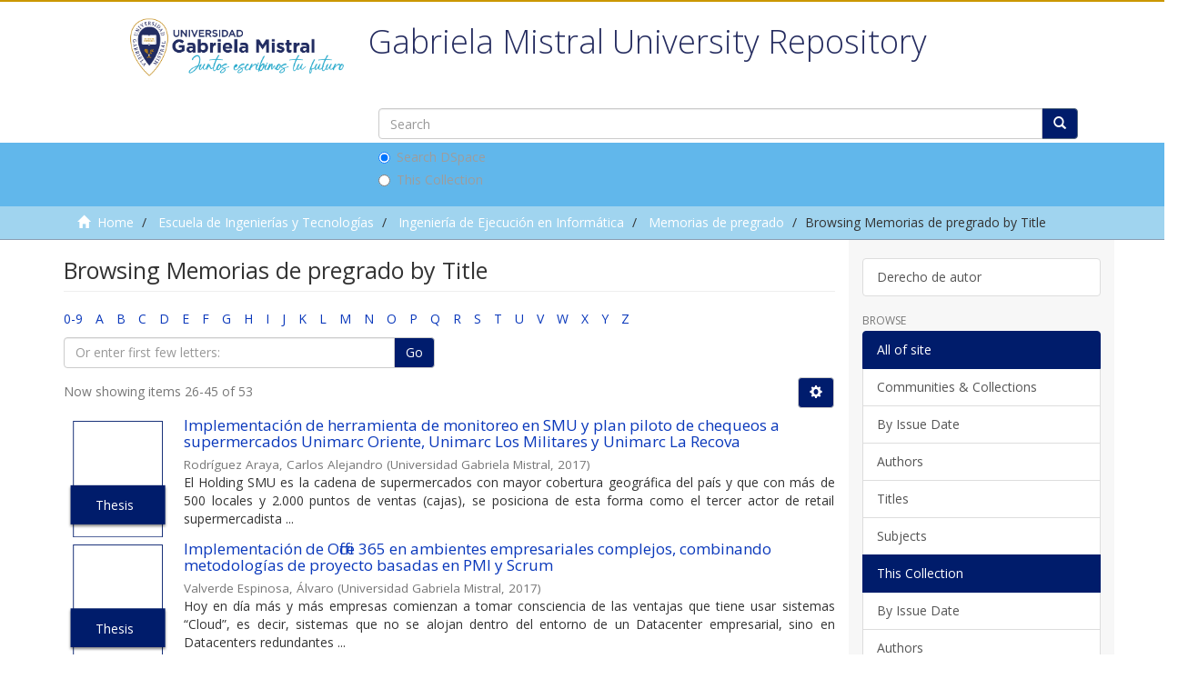

--- FILE ---
content_type: text/html;charset=utf-8
request_url: https://repositorio.ugm.cl/handle/20.500.12743/150/browse?rpp=20&sort_by=1&type=title&etal=-1&starts_with=H&order=ASC
body_size: 10076
content:
<!DOCTYPE html>
            <!--[if lt IE 7]> <html class="no-js lt-ie9 lt-ie8 lt-ie7" lang="en"> <![endif]-->
            <!--[if IE 7]>    <html class="no-js lt-ie9 lt-ie8" lang="en"> <![endif]-->
            <!--[if IE 8]>    <html class="no-js lt-ie9" lang="en"> <![endif]-->
            <!--[if gt IE 8]><!--> <html class="no-js" lang="en"> <!--<![endif]-->
            <head><META http-equiv="Content-Type" content="text/html; charset=UTF-8">
<meta content="text/html; charset=UTF-8" http-equiv="Content-Type">
<meta content="IE=edge,chrome=1" http-equiv="X-UA-Compatible">
<meta content="width=device-width,initial-scale=1" name="viewport">
<link rel="shortcut icon" href="/themes/Mirage2/images/favicon.ico">
<link rel="apple-touch-icon" href="/themes/Mirage2/images/apple-touch-icon.png">
<meta name="Generator" content="DSpace 6.0">
<link href="/themes/Mirage2/styles/main.css" rel="stylesheet">
<link href="/themes/Mirage2/styles/normalize.css" rel="stylesheet">
<link href="/themes/Mirage2/styles/semantica.css" rel="stylesheet">
<script src="/themes/Mirage2/scripts/jquery-1.12.4.js"></script><script src="/themes/Mirage2/scripts/semantica.js"></script><script src="//s7.addthis.com/js/300/addthis_widget.js#pubid=ra-5f44148aa4b604e1" type="text/javascript"></script>
<link type="application/opensearchdescription+xml" rel="search" href="https://repositorio.ugm.cl:443/open-search/description.xml" title="DSpace">
<script>
                //Clear default text of empty text areas on focus
                function tFocus(element)
                {
                if (element.value == ' '){element.value='';}
                }
                //Clear default text of empty text areas on submit
                function tSubmit(form)
                {
                var defaultedElements = document.getElementsByTagName("textarea");
                for (var i=0; i != defaultedElements.length; i++){
                if (defaultedElements[i].value == ' '){
                defaultedElements[i].value='';}}
                }
                //Disable pressing 'enter' key to submit a form (otherwise pressing 'enter' causes a submission to start over)
                function disableEnterKey(e)
                {
                var key;

                if(window.event)
                key = window.event.keyCode;     //Internet Explorer
                else
                key = e.which;     //Firefox and Netscape

                if(key == 13)  //if "Enter" pressed, then disable!
                return false;
                else
                return true;
                }
            </script><!--[if lt IE 9]>
                <script src="/themes/Mirage2/vendor/html5shiv/dist/html5shiv.js"> </script>
                <script src="/themes/Mirage2/vendor/respond/dest/respond.min.js"> </script>
                <![endif]--><script src="/themes/Mirage2/vendor/modernizr/modernizr.js"> </script>
<title>Browsing Memorias de pregrado by Title </title>
<meta content="Repositorio Acad&eacute;mico Universidad Gabriela Mistral" name="description">
<meta content="Repositorio, Acad&eacute;mico, Universidad, Gabriela,Mistral" name="keywords">
<meta content="Repositorio Acad&eacute;mico Universidad Gabriela Mistral" itemprop="description">
<meta content="http://repositorio.ugm.cl/themes/Mirage2/images/repositorioGM-900x600.jpg" itemprop="image">
<meta content="Repositorio Acad&eacute;mico Universidad Gabriela Mistral" itemprop="name">
<meta content="http://repositorio.ugm.cl/themes/Mirage2/images/repositorioGM-900x600.jpg" itemprop="image">
<meta content="summary_large_image" name="twitter:card">
<meta content="http://repositorio.ugm.cl/" name="twitter:site">
<meta content="Repositorio Acad&eacute;mico Universidad Gabriela Mistral" name="twitter:title">
<meta content="Repositorio Acad&eacute;mico Universidad Gabriela Mistral" name="twitter:description">
<meta content="@" name="twitter:creator">
<meta content="http://repositorio.ugm.cl/themes/Mirage2/images/repositorioGM-900x600.jpg" name="twitter:image">
<meta content="Repositorio Acad&eacute;mico Universidad Gabriela Mistral" name="og:title">
<meta content="article" name="og:type">
<meta content="http://repositorio.ugm.cl/" name="og:url">
<meta content="http://repositorio.ugm.cl/themes/Mirage2/images/repositorioGM-900x600.jpg" name="og:image">
<meta content="Repositorio Acad&eacute;mico Universidad Gabriela Mistral" name="og:description">
<meta content="Repositorio Acad&eacute;mico Universidad Gabriela Mistral" name="og:site_name">
<meta content="http://repositorio.ugm.cl/themes/Mirage2/images/repositorioGM-900x600.jpg" itemprop="image">
<meta content="es_CL" property="og:locale">
</head><body>
<header>
<div role="navigation" class="navbar navbar-default navbar-static-top">
<div class="row superior">
<form method="get" action="/login" style="display: inline">
<button class="navbar-toggle navbar-link"><b aria-hidden="true" class="visible-xs glyphicon glyphicon-user"></b></button>
</form>
<button data-toggle="offcanvas" class="navbar-toggle" type="button"><span class="sr-only">Toggle navigation</span><span class="icon-bar"></span><span class="icon-bar"></span><span class="icon-bar"></span></button>
<div class="container ">
<button type="button" class="navbar-toggle visible-sm" data-toggle="offcanvas"><span class="sr-only">Toggle navigation</span><span class="icon-bar"></span><span class="icon-bar"></span><span class="icon-bar"></span></button>
</div>
</div>
<div class="container">
<div class="navbar-header pull-right hidden-xs">
<ul class="nav navbar-nav pull-left"></ul>
</div>
<div class="navbar-header">
<div class="log_header col-xs-6 col-sm-3">
<a class="navbar-brand" href="/"><img src="/themes/Mirage2/images/LOGO Gabriela Mistral (juntos escribimos tu futuro) (1).png"></a>
</div>
<div class="header_central_per col-xs-12 col-md-9">
<h1>Gabriela Mistral University Repository</h1>
<div class="ds-option-set" id="ds-search-option">
<form method="post" class="" id="ds-search-form" action="/discover">
<fieldset>
<div class="input-group">
<input placeholder="Search" type="text" class="ds-text-field form-control" name="query"><span class="input-group-btn"><button title="Go" class="ds-button-field btn btn-primary"><span aria-hidden="true" class="glyphicon glyphicon-search"></span></button></span>
</div>
<div class="radio">
<label><input checked value="" name="scope" type="radio" id="ds-search-form-scope-all">Search DSpace</label>
</div>
<div class="radio">
<label><input name="scope" type="radio" id="ds-search-form-scope-container" value="20.500.12743/150">This Collection</label>
</div>
</fieldset>
</form>
</div>
</div>
<div class="navbar-header pull-right visible-xs hidden-sm hidden-md hidden-lg">
<ul class="nav nav-pills pull-left "></ul>
</div>
</div>
</div>
</div>
</header>
<div class="trail-wrapper hidden-print">
<div class="container">
<div class="row">
<div class="col-xs-12">
<div class="breadcrumb dropdown visible-xs">
<a data-toggle="dropdown" class="dropdown-toggle" role="button" href="#" id="trail-dropdown-toggle">Browsing Memorias de pregrado by Title&nbsp;<b class="caret"></b></a>
<ul aria-labelledby="trail-dropdown-toggle" role="menu" class="dropdown-menu">
<li role="presentation">
<a role="menuitem" href="/"><i aria-hidden="true" class="glyphicon glyphicon-home"></i>&nbsp;
                        Home</a>
</li>
<li role="presentation">
<a role="menuitem" href="/handle/20.500.12743/1973">Escuela de Ingenier&iacute;as y Tecnolog&iacute;as</a>
</li>
<li role="presentation">
<a role="menuitem" href="/handle/20.500.12743/26">Ingenier&iacute;a de Ejecuci&oacute;n en Inform&aacute;tica</a>
</li>
<li role="presentation">
<a role="menuitem" href="/handle/20.500.12743/150">Memorias de pregrado</a>
</li>
<li role="presentation" class="disabled">
<a href="#" role="menuitem">Browsing Memorias de pregrado by Title</a>
</li>
</ul>
</div>
<ul class="breadcrumb hidden-xs">
<li>
<i aria-hidden="true" class="glyphicon glyphicon-home"></i>&nbsp;
            <a href="/">Home</a>
</li>
<li>
<a href="/handle/20.500.12743/1973">Escuela de Ingenier&iacute;as y Tecnolog&iacute;as</a>
</li>
<li>
<a href="/handle/20.500.12743/26">Ingenier&iacute;a de Ejecuci&oacute;n en Inform&aacute;tica</a>
</li>
<li>
<a href="/handle/20.500.12743/150">Memorias de pregrado</a>
</li>
<li class="active">Browsing Memorias de pregrado by Title</li>
</ul>
</div>
</div>
</div>
</div>
<div class="hidden" id="no-js-warning-wrapper">
<div id="no-js-warning">
<div class="notice failure">JavaScript is disabled for your browser. Some features of this site may not work without it.</div>
</div>
</div>
<div class="container" id="main-container">
<div class="row row-offcanvas row-offcanvas-right">
<div class="horizontal-slider clearfix">
<div class="col-xs-12 col-sm-12 col-md-9 main-content">
<div class="home_per_text">
<h2 class="title_home">Gabriela Mistral University Repository</h2>
<div class="description_home">The Gabriela Mistral University Library has developed the following Academic Repository in order to preserve, disseminate and make available the full-text contents of the academic production developed by the different actors in the academic and research field of the University.
	<br>
	The UGM University at the beginning of the year 2017 incorporated the UCINF University, also adding that collection where we find memories, theses, degree works, academic magazines, speeches, books, digital and sound files.

	Contact: <a href="mailto:repositorio@ugm.cl">repositorio@ugm.cl</a>
</div>
</div>
<div>
<h2 class="ds-div-head page-header first-page-header">Browsing Memorias de pregrado by Title </h2>
<div id="aspect_artifactbrowser_ConfigurableBrowse_div_browse-by-title" class="ds-static-div primary">
<div class="ds-static-div browse-navigation-wrapper hidden-print">
<form id="aspect_artifactbrowser_ConfigurableBrowse_div_browse-navigation" class="ds-interactive-div secondary navigation" action="browse" method="post" onsubmit="javascript:tSubmit(this);">
<div class="ds-static-div row">
<div class="ds-static-div col-xs-4 col-sm-12">
<select class="ds-select-field form-control alphabet-select visible-xs alphabet-select visible-xs" name=""><option value="browse?rpp=20&amp;sort_by=1&amp;type=title&amp;etal=-1&amp;starts_with=0&amp;order=ASC">0-9</option><option value="browse?rpp=20&amp;sort_by=1&amp;type=title&amp;etal=-1&amp;starts_with=A&amp;order=ASC">A</option><option value="browse?rpp=20&amp;sort_by=1&amp;type=title&amp;etal=-1&amp;starts_with=B&amp;order=ASC">B</option><option value="browse?rpp=20&amp;sort_by=1&amp;type=title&amp;etal=-1&amp;starts_with=C&amp;order=ASC">C</option><option value="browse?rpp=20&amp;sort_by=1&amp;type=title&amp;etal=-1&amp;starts_with=D&amp;order=ASC">D</option><option value="browse?rpp=20&amp;sort_by=1&amp;type=title&amp;etal=-1&amp;starts_with=E&amp;order=ASC">E</option><option value="browse?rpp=20&amp;sort_by=1&amp;type=title&amp;etal=-1&amp;starts_with=F&amp;order=ASC">F</option><option value="browse?rpp=20&amp;sort_by=1&amp;type=title&amp;etal=-1&amp;starts_with=G&amp;order=ASC">G</option><option value="browse?rpp=20&amp;sort_by=1&amp;type=title&amp;etal=-1&amp;starts_with=H&amp;order=ASC">H</option><option value="browse?rpp=20&amp;sort_by=1&amp;type=title&amp;etal=-1&amp;starts_with=I&amp;order=ASC">I</option><option value="browse?rpp=20&amp;sort_by=1&amp;type=title&amp;etal=-1&amp;starts_with=J&amp;order=ASC">J</option><option value="browse?rpp=20&amp;sort_by=1&amp;type=title&amp;etal=-1&amp;starts_with=K&amp;order=ASC">K</option><option value="browse?rpp=20&amp;sort_by=1&amp;type=title&amp;etal=-1&amp;starts_with=L&amp;order=ASC">L</option><option value="browse?rpp=20&amp;sort_by=1&amp;type=title&amp;etal=-1&amp;starts_with=M&amp;order=ASC">M</option><option value="browse?rpp=20&amp;sort_by=1&amp;type=title&amp;etal=-1&amp;starts_with=N&amp;order=ASC">N</option><option value="browse?rpp=20&amp;sort_by=1&amp;type=title&amp;etal=-1&amp;starts_with=O&amp;order=ASC">O</option><option value="browse?rpp=20&amp;sort_by=1&amp;type=title&amp;etal=-1&amp;starts_with=P&amp;order=ASC">P</option><option value="browse?rpp=20&amp;sort_by=1&amp;type=title&amp;etal=-1&amp;starts_with=Q&amp;order=ASC">Q</option><option value="browse?rpp=20&amp;sort_by=1&amp;type=title&amp;etal=-1&amp;starts_with=R&amp;order=ASC">R</option><option value="browse?rpp=20&amp;sort_by=1&amp;type=title&amp;etal=-1&amp;starts_with=S&amp;order=ASC">S</option><option value="browse?rpp=20&amp;sort_by=1&amp;type=title&amp;etal=-1&amp;starts_with=T&amp;order=ASC">T</option><option value="browse?rpp=20&amp;sort_by=1&amp;type=title&amp;etal=-1&amp;starts_with=U&amp;order=ASC">U</option><option value="browse?rpp=20&amp;sort_by=1&amp;type=title&amp;etal=-1&amp;starts_with=V&amp;order=ASC">V</option><option value="browse?rpp=20&amp;sort_by=1&amp;type=title&amp;etal=-1&amp;starts_with=W&amp;order=ASC">W</option><option value="browse?rpp=20&amp;sort_by=1&amp;type=title&amp;etal=-1&amp;starts_with=X&amp;order=ASC">X</option><option value="browse?rpp=20&amp;sort_by=1&amp;type=title&amp;etal=-1&amp;starts_with=Y&amp;order=ASC">Y</option><option value="browse?rpp=20&amp;sort_by=1&amp;type=title&amp;etal=-1&amp;starts_with=Z&amp;order=ASC">Z</option></select>
<ul id="aspect_artifactbrowser_ConfigurableBrowse_list_jump-list" class="ds-simple-list alphabet list-inline hidden-xs">
<li class="ds-simple-list-item">
<a href="browse?rpp=20&amp;sort_by=1&amp;type=title&amp;etal=-1&amp;starts_with=0&amp;order=ASC">0-9</a>
</li>
<li class="ds-simple-list-item">
<a href="browse?rpp=20&amp;sort_by=1&amp;type=title&amp;etal=-1&amp;starts_with=A&amp;order=ASC">A</a>
</li>
<li class="ds-simple-list-item">
<a href="browse?rpp=20&amp;sort_by=1&amp;type=title&amp;etal=-1&amp;starts_with=B&amp;order=ASC">B</a>
</li>
<li class="ds-simple-list-item">
<a href="browse?rpp=20&amp;sort_by=1&amp;type=title&amp;etal=-1&amp;starts_with=C&amp;order=ASC">C</a>
</li>
<li class="ds-simple-list-item">
<a href="browse?rpp=20&amp;sort_by=1&amp;type=title&amp;etal=-1&amp;starts_with=D&amp;order=ASC">D</a>
</li>
<li class="ds-simple-list-item">
<a href="browse?rpp=20&amp;sort_by=1&amp;type=title&amp;etal=-1&amp;starts_with=E&amp;order=ASC">E</a>
</li>
<li class="ds-simple-list-item">
<a href="browse?rpp=20&amp;sort_by=1&amp;type=title&amp;etal=-1&amp;starts_with=F&amp;order=ASC">F</a>
</li>
<li class="ds-simple-list-item">
<a href="browse?rpp=20&amp;sort_by=1&amp;type=title&amp;etal=-1&amp;starts_with=G&amp;order=ASC">G</a>
</li>
<li class="ds-simple-list-item">
<a href="browse?rpp=20&amp;sort_by=1&amp;type=title&amp;etal=-1&amp;starts_with=H&amp;order=ASC">H</a>
</li>
<li class="ds-simple-list-item">
<a href="browse?rpp=20&amp;sort_by=1&amp;type=title&amp;etal=-1&amp;starts_with=I&amp;order=ASC">I</a>
</li>
<li class="ds-simple-list-item">
<a href="browse?rpp=20&amp;sort_by=1&amp;type=title&amp;etal=-1&amp;starts_with=J&amp;order=ASC">J</a>
</li>
<li class="ds-simple-list-item">
<a href="browse?rpp=20&amp;sort_by=1&amp;type=title&amp;etal=-1&amp;starts_with=K&amp;order=ASC">K</a>
</li>
<li class="ds-simple-list-item">
<a href="browse?rpp=20&amp;sort_by=1&amp;type=title&amp;etal=-1&amp;starts_with=L&amp;order=ASC">L</a>
</li>
<li class="ds-simple-list-item">
<a href="browse?rpp=20&amp;sort_by=1&amp;type=title&amp;etal=-1&amp;starts_with=M&amp;order=ASC">M</a>
</li>
<li class="ds-simple-list-item">
<a href="browse?rpp=20&amp;sort_by=1&amp;type=title&amp;etal=-1&amp;starts_with=N&amp;order=ASC">N</a>
</li>
<li class="ds-simple-list-item">
<a href="browse?rpp=20&amp;sort_by=1&amp;type=title&amp;etal=-1&amp;starts_with=O&amp;order=ASC">O</a>
</li>
<li class="ds-simple-list-item">
<a href="browse?rpp=20&amp;sort_by=1&amp;type=title&amp;etal=-1&amp;starts_with=P&amp;order=ASC">P</a>
</li>
<li class="ds-simple-list-item">
<a href="browse?rpp=20&amp;sort_by=1&amp;type=title&amp;etal=-1&amp;starts_with=Q&amp;order=ASC">Q</a>
</li>
<li class="ds-simple-list-item">
<a href="browse?rpp=20&amp;sort_by=1&amp;type=title&amp;etal=-1&amp;starts_with=R&amp;order=ASC">R</a>
</li>
<li class="ds-simple-list-item">
<a href="browse?rpp=20&amp;sort_by=1&amp;type=title&amp;etal=-1&amp;starts_with=S&amp;order=ASC">S</a>
</li>
<li class="ds-simple-list-item">
<a href="browse?rpp=20&amp;sort_by=1&amp;type=title&amp;etal=-1&amp;starts_with=T&amp;order=ASC">T</a>
</li>
<li class="ds-simple-list-item">
<a href="browse?rpp=20&amp;sort_by=1&amp;type=title&amp;etal=-1&amp;starts_with=U&amp;order=ASC">U</a>
</li>
<li class="ds-simple-list-item">
<a href="browse?rpp=20&amp;sort_by=1&amp;type=title&amp;etal=-1&amp;starts_with=V&amp;order=ASC">V</a>
</li>
<li class="ds-simple-list-item">
<a href="browse?rpp=20&amp;sort_by=1&amp;type=title&amp;etal=-1&amp;starts_with=W&amp;order=ASC">W</a>
</li>
<li class="ds-simple-list-item">
<a href="browse?rpp=20&amp;sort_by=1&amp;type=title&amp;etal=-1&amp;starts_with=X&amp;order=ASC">X</a>
</li>
<li class="ds-simple-list-item">
<a href="browse?rpp=20&amp;sort_by=1&amp;type=title&amp;etal=-1&amp;starts_with=Y&amp;order=ASC">Y</a>
</li>
<li class="ds-simple-list-item">
<a href="browse?rpp=20&amp;sort_by=1&amp;type=title&amp;etal=-1&amp;starts_with=Z&amp;order=ASC">Z</a>
</li>
</ul>
</div>
<div class="ds-static-div col-xs-8 col-sm-12">
<p id="aspect_artifactbrowser_ConfigurableBrowse_p_hidden-fields" class="ds-paragraph hidden">
<input id="aspect_artifactbrowser_ConfigurableBrowse_field_rpp" class="ds-hidden-field form-control" name="rpp" type="hidden" value="20"><input id="aspect_artifactbrowser_ConfigurableBrowse_field_sort_by" class="ds-hidden-field form-control" name="sort_by" type="hidden" value="1"><input id="aspect_artifactbrowser_ConfigurableBrowse_field_type" class="ds-hidden-field form-control" name="type" type="hidden" value="title"><input id="aspect_artifactbrowser_ConfigurableBrowse_field_etal" class="ds-hidden-field form-control" name="etal" type="hidden" value="-1"><input id="aspect_artifactbrowser_ConfigurableBrowse_field_order" class="ds-hidden-field form-control" name="order" type="hidden" value="ASC">
</p>
<div class="row">
<div class="col-xs-12 col-sm-6">
<p class="input-group">
<input id="aspect_artifactbrowser_ConfigurableBrowse_field_starts_with" class="ds-text-field form-control" placeholder="Or enter first few letters:" name="starts_with" type="text" value="" title="Browse for items that begin with these letters"><span class="input-group-btn"><button id="aspect_artifactbrowser_ConfigurableBrowse_field_submit" class="ds-button-field btn btn-default" name="submit" type="submit">Go</button></span>
</p>
</div>
</div>
</div>
</div>
</form>
</div>
<form id="aspect_artifactbrowser_ConfigurableBrowse_div_browse-controls" class="ds-interactive-div browse controls hidden" action="browse" method="post" onsubmit="javascript:tSubmit(this);">
<p id="aspect_artifactbrowser_ConfigurableBrowse_p_hidden-fields" class="ds-paragraph hidden">
<input id="aspect_artifactbrowser_ConfigurableBrowse_field_type" class="ds-hidden-field form-control" name="type" type="hidden" value="title">
</p>
<p class="ds-paragraph"> Sort by: </p>
<p class="ds-paragraph">
<select id="aspect_artifactbrowser_ConfigurableBrowse_field_sort_by" class="ds-select-field form-control" name="sort_by"><option value="1" selected>title</option><option value="2">issue date</option><option value="3">submit date</option></select>
</p>
<p class="ds-paragraph"> Order: </p>
<p class="ds-paragraph">
<select id="aspect_artifactbrowser_ConfigurableBrowse_field_order" class="ds-select-field form-control" name="order"><option value="ASC" selected>ascending</option><option value="DESC">descending</option></select>
</p>
<p class="ds-paragraph"> Results: </p>
<p class="ds-paragraph">
<select id="aspect_artifactbrowser_ConfigurableBrowse_field_rpp" class="ds-select-field form-control" name="rpp"><option value="5">5</option><option value="10">10</option><option value="20" selected>20</option><option value="40">40</option><option value="60">60</option><option value="80">80</option><option value="100">100</option></select>
</p>
<p class="ds-paragraph">
<button id="aspect_artifactbrowser_ConfigurableBrowse_field_update" class="ds-button-field btn btn-default" name="update" type="submit">Update</button>
</p>
</form>
<div class="pagination-simple clearfix top">
<div class="row">
<div class="col-xs-10">
<p class="pagination-info">Now showing items 26-45 of 53</p>
</div>
<div class="col-xs-2">
<div class="btn-group sort-options-menu pull-right">
<button data-toggle="dropdown" class="btn btn-default dropdown-toggle"><span aria-hidden="true" class="glyphicon glyphicon-cog"></span></button>
<ul role="menu" class="dropdown-menu pull-right">
<li class="dropdown-header"></li>
<li>
<a data-name="sort_by" data-returnvalue="1" href="#"><span aria-hidden="true" class="glyphicon glyphicon-ok btn-xs active"></span>title</a>
</li>
<li>
<a data-name="sort_by" data-returnvalue="2" href="#"><span aria-hidden="true" class="glyphicon glyphicon-ok btn-xs invisible"></span>issue date</a>
</li>
<li>
<a data-name="sort_by" data-returnvalue="3" href="#"><span aria-hidden="true" class="glyphicon glyphicon-ok btn-xs invisible"></span>submit date</a>
</li>
<li class="divider"></li>
<li class="dropdown-header"></li>
<li>
<a data-name="order" data-returnvalue="ASC" href="#"><span aria-hidden="true" class="glyphicon glyphicon-ok btn-xs active"></span>ascending</a>
</li>
<li>
<a data-name="order" data-returnvalue="DESC" href="#"><span aria-hidden="true" class="glyphicon glyphicon-ok btn-xs invisible"></span>descending</a>
</li>
<li class="divider"></li>
<li class="dropdown-header"></li>
<li>
<a data-name="rpp" data-returnvalue="5" href="#"><span aria-hidden="true" class="glyphicon glyphicon-ok btn-xs invisible"></span>5</a>
</li>
<li>
<a data-name="rpp" data-returnvalue="10" href="#"><span aria-hidden="true" class="glyphicon glyphicon-ok btn-xs invisible"></span>10</a>
</li>
<li>
<a data-name="rpp" data-returnvalue="20" href="#"><span aria-hidden="true" class="glyphicon glyphicon-ok btn-xs active"></span>20</a>
</li>
<li>
<a data-name="rpp" data-returnvalue="40" href="#"><span aria-hidden="true" class="glyphicon glyphicon-ok btn-xs invisible"></span>40</a>
</li>
<li>
<a data-name="rpp" data-returnvalue="60" href="#"><span aria-hidden="true" class="glyphicon glyphicon-ok btn-xs invisible"></span>60</a>
</li>
<li>
<a data-name="rpp" data-returnvalue="80" href="#"><span aria-hidden="true" class="glyphicon glyphicon-ok btn-xs invisible"></span>80</a>
</li>
<li>
<a data-name="rpp" data-returnvalue="100" href="#"><span aria-hidden="true" class="glyphicon glyphicon-ok btn-xs invisible"></span>100</a>
</li>
</ul>
</div>
</div>
</div>
</div>
<ul class="ds-artifact-list list-unstyled"></ul>
<div id="aspect_artifactbrowser_ConfigurableBrowse_div_browse-by-title-results" class="ds-static-div primary">
<ul class="ds-artifact-list list-unstyled">
<!-- External Metadata URL: cocoon://metadata/handle/20.500.12743/951/mets.xml?sections=dmdSec,fileSec&fileGrpTypes=THUMBNAIL-->
<li class="ds-artifact-item odd">
<div class=" thumbnail_per_list ">
<span class="tipo_obra_detalle_list">Thesis</span><img src="/themes/Mirage2/images/portada.svg" class="img-thumbnail"></div>
<div class="artifact-description">
<h4 class="artifact-title">
<a href="/handle/20.500.12743/951">Implementaci&oacute;n de herramienta de monitoreo en SMU y plan piloto de chequeos a supermercados Unimarc Oriente, Unimarc Los Militares y Unimarc La Recova</a><span class="Z3988" title="ctx_ver=Z39.88-2004&amp;rft_val_fmt=info%3Aofi%2Ffmt%3Akev%3Amtx%3Adc&amp;rft_id=https%3A%2F%2Fhdl.handle.net%2F20.500.12743%2F951&amp;rfr_id=info%3Asid%2Fdspace.org%3Arepository&amp;">
                    ﻿ 
                </span>
</h4>
<div class="artifact-info">
<span class="author h4"><small><span>Rodr&iacute;guez Araya, Carlos Alejandro</span></small></span> <span class="publisher-date h4"><small>(<span class="publisher">Universidad Gabriela Mistral</span>, <span class="date">2017</span>)</small></span>
</div>
<div class="artifact-abstract">El Holding SMU es la cadena de supermercados con mayor cobertura geogr&aacute;fica del pa&iacute;s y que con m&aacute;s de 500 locales y 2.000 puntos de ventas (cajas), se posiciona de esta forma como el tercer actor de retail supermercadista ...</div>
</div>
</li>
<!-- External Metadata URL: cocoon://metadata/handle/20.500.12743/1089/mets.xml?sections=dmdSec,fileSec&fileGrpTypes=THUMBNAIL-->
<li class="ds-artifact-item even">
<div class=" thumbnail_per_list ">
<span class="tipo_obra_detalle_list">Thesis</span><img src="/themes/Mirage2/images/portada.svg" class="img-thumbnail"></div>
<div class="artifact-description">
<h4 class="artifact-title">
<a href="/handle/20.500.12743/1089">Implementaci&oacute;n de Office 365 en ambientes empresariales complejos, combinando metodolog&iacute;as de proyecto basadas en PMI y Scrum</a><span class="Z3988" title="ctx_ver=Z39.88-2004&amp;rft_val_fmt=info%3Aofi%2Ffmt%3Akev%3Amtx%3Adc&amp;rft_id=https%3A%2F%2Fhdl.handle.net%2F20.500.12743%2F1089&amp;rfr_id=info%3Asid%2Fdspace.org%3Arepository&amp;">
                    ﻿ 
                </span>
</h4>
<div class="artifact-info">
<span class="author h4"><small><span>Valverde Espinosa, &Aacute;lvaro</span></small></span> <span class="publisher-date h4"><small>(<span class="publisher">Universidad Gabriela Mistral</span>, <span class="date">2017</span>)</small></span>
</div>
<div class="artifact-abstract">Hoy en d&iacute;a m&aacute;s y m&aacute;s empresas comienzan a tomar consciencia de las ventajas que tiene usar sistemas &ldquo;Cloud&rdquo;, es decir, sistemas que no se alojan dentro del entorno de un Datacenter empresarial, sino en Datacenters redundantes ...</div>
</div>
</li>
<!-- External Metadata URL: cocoon://metadata/handle/20.500.12743/226/mets.xml?sections=dmdSec,fileSec&fileGrpTypes=THUMBNAIL-->
<li class="ds-artifact-item odd">
<div class=" thumbnail_per_list ">
<span class="tipo_obra_detalle_list">Thesis</span><img src="/themes/Mirage2/images/portada.svg" class="img-thumbnail"></div>
<div class="artifact-description">
<h4 class="artifact-title">
<a href="/handle/20.500.12743/226">Implementaci&oacute;n de un Data Mart de tarjetas de cr&eacute;dito para una entidad bancaria</a><span class="Z3988" title="ctx_ver=Z39.88-2004&amp;rft_val_fmt=info%3Aofi%2Ffmt%3Akev%3Amtx%3Adc&amp;rft_id=https%3A%2F%2Fhdl.handle.net%2F20.500.12743%2F226&amp;rfr_id=info%3Asid%2Fdspace.org%3Arepository&amp;">
                    ﻿ 
                </span>
</h4>
<div class="artifact-info">
<span class="author h4"><small><span>Al&eacute; Araneda, Andr&eacute;s  Mohamed</span></small></span> <span class="publisher-date h4"><small>(<span class="publisher">Universidad Gabriela Mistral</span>, <span class="date">2014</span>)</small></span>
</div>
<div class="artifact-abstract">Poder gestionar la informaci&oacute;n de las empresas, en la actualidad, es una herramienta clave para competir en un mercado cambiante, din&aacute;mico y global.  Implementado tecnolog&iacute;as de Data Warehouse y soluciones de Bussines ...</div>
</div>
</li>
<!-- External Metadata URL: cocoon://metadata/handle/20.500.12743/241/mets.xml?sections=dmdSec,fileSec&fileGrpTypes=THUMBNAIL-->
<li class="ds-artifact-item even">
<div class=" thumbnail_per_list ">
<span class="tipo_obra_detalle_list">Thesis</span><img src="/themes/Mirage2/images/portada.svg" class="img-thumbnail"></div>
<div class="artifact-description">
<h4 class="artifact-title">
<a href="/handle/20.500.12743/241">Implementaci&oacute;n de un plan de recuperaci&oacute;n en caso de desastre (DRP) para backoffcie SAP ERP</a><span class="Z3988" title="ctx_ver=Z39.88-2004&amp;rft_val_fmt=info%3Aofi%2Ffmt%3Akev%3Amtx%3Adc&amp;rft_id=https%3A%2F%2Fhdl.handle.net%2F20.500.12743%2F241&amp;rfr_id=info%3Asid%2Fdspace.org%3Arepository&amp;">
                    ﻿ 
                </span>
</h4>
<div class="artifact-info">
<span class="author h4"><small><span>Venegas Rodr&iacute;guez, Jorge</span></small></span> <span class="publisher-date h4"><small>(<span class="publisher">Universidad Gabriela Mistral</span>, <span class="date">2013</span>)</small></span>
</div>
<div class="artifact-abstract">El objetivo general de este proyecto consisti&oacute; en dise&ntilde;ar una gu&iacute;a que le permita a la organizaci&oacute;n crear un procedimiento de recuperaci&oacute;n ante desastre, natural o inducido, para el sistema inform&aacute;tico de Empresas CMPC ...</div>
</div>
</li>
<!-- External Metadata URL: cocoon://metadata/handle/20.500.12743/219/mets.xml?sections=dmdSec,fileSec&fileGrpTypes=THUMBNAIL-->
<li class="ds-artifact-item odd">
<div class=" thumbnail_per_list ">
<span class="tipo_obra_detalle_list">Thesis</span><img src="/themes/Mirage2/images/portada.svg" class="img-thumbnail"></div>
<div class="artifact-description">
<h4 class="artifact-title">
<a href="/handle/20.500.12743/219">Implementaci&oacute;n sistema CRM planta proceso salm&oacute;n</a><span class="Z3988" title="ctx_ver=Z39.88-2004&amp;rft_val_fmt=info%3Aofi%2Ffmt%3Akev%3Amtx%3Adc&amp;rft_id=https%3A%2F%2Fhdl.handle.net%2F20.500.12743%2F219&amp;rfr_id=info%3Asid%2Fdspace.org%3Arepository&amp;">
                    ﻿ 
                </span>
</h4>
<div class="artifact-info">
<span class="author h4"><small><span>Arriagada Paredes, Rodrigo Osvaldo</span></small></span> <span class="publisher-date h4"><small>(<span class="publisher">Universidad Gabriela Mistral</span>, <span class="date">2013</span>)</small></span>
</div>
<div class="artifact-abstract">Hoy en d&iacute;a en las peque&ntilde;as, medianas y grandes empresas, conocer y satisfacer las necesidades del cliente es el objetivo fundamental en el quehacer de las compa&ntilde;&iacute;as. El mantener clientes significa una disminuci&oacute;n en los ...</div>
</div>
</li>
<!-- External Metadata URL: cocoon://metadata/handle/20.500.12743/215/mets.xml?sections=dmdSec,fileSec&fileGrpTypes=THUMBNAIL-->
<li class="ds-artifact-item even">
<div class=" thumbnail_per_list ">
<span class="tipo_obra_detalle_list">Thesis</span><img src="/themes/Mirage2/images/portada.svg" class="img-thumbnail"></div>
<div class="artifact-description">
<h4 class="artifact-title">
<a href="/handle/20.500.12743/215">Implementando una iniciativa de resiliencia operacional en una compa&ntilde;ia de seguros</a><span class="Z3988" title="ctx_ver=Z39.88-2004&amp;rft_val_fmt=info%3Aofi%2Ffmt%3Akev%3Amtx%3Adc&amp;rft_id=https%3A%2F%2Fhdl.handle.net%2F20.500.12743%2F215&amp;rfr_id=info%3Asid%2Fdspace.org%3Arepository&amp;">
                    ﻿ 
                </span>
</h4>
<div class="artifact-info">
<span class="author h4"><small><span>Vald&eacute;s Torres, Hern&aacute;n</span></small></span> <span class="publisher-date h4"><small>(<span class="publisher">Universidad Gabriela Mistral</span>, <span class="date">2012</span>)</small></span>
</div>
<div class="artifact-abstract">La hip&oacute;tesis planteada para este trabajo es la implementaci&oacute;n de una iniciativa de resiliencia operacional en una organizaci&oacute;n, a trav&eacute;s de un modelo de gesti&oacute;n de riesgos con orientaci&oacute;n de procesos, que integre los ...</div>
</div>
</li>
<!-- External Metadata URL: cocoon://metadata/handle/20.500.12743/159/mets.xml?sections=dmdSec,fileSec&fileGrpTypes=THUMBNAIL-->
<li class="ds-artifact-item odd">
<div class=" thumbnail_per_list ">
<span class="tipo_obra_detalle_list">Thesis</span><img src="/themes/Mirage2/images/portada.svg" class="img-thumbnail"></div>
<div class="artifact-description">
<h4 class="artifact-title">
<a href="/handle/20.500.12743/159">Incorporaci&oacute;n de mejoras a la herramienta scriba para satisfacer los est&aacute;ndares del PMI</a><span class="Z3988" title="ctx_ver=Z39.88-2004&amp;rft_val_fmt=info%3Aofi%2Ffmt%3Akev%3Amtx%3Adc&amp;rft_id=https%3A%2F%2Fhdl.handle.net%2F20.500.12743%2F159&amp;rfr_id=info%3Asid%2Fdspace.org%3Arepository&amp;">
                    ﻿ 
                </span>
</h4>
<div class="artifact-info">
<span class="author h4"><small><span>Bravo Chand&iacute;a, Noel Antonio</span></small></span> <span class="publisher-date h4"><small>(<span class="publisher">Universidad Gabriela Mistral</span>, <span class="date">2010</span>)</small></span>
</div>
<div class="artifact-abstract">Todo profesional que haya sostenido sobre sus hombros la responsabilidad de sacar adelante un proyecto, sabe que es un desaf&iacute;o complejo, en la que debe lidiar con innumerables obst&aacute;culos y problemas para obtener los objetivos ...</div>
</div>
</li>
<!-- External Metadata URL: cocoon://metadata/handle/20.500.12743/1085/mets.xml?sections=dmdSec,fileSec&fileGrpTypes=THUMBNAIL-->
<li class="ds-artifact-item even">
<div class=" thumbnail_per_list ">
<span class="tipo_obra_detalle_list">Thesis</span><img src="/themes/Mirage2/images/portada.svg" class="img-thumbnail"></div>
<div class="artifact-description">
<h4 class="artifact-title">
<a href="/handle/20.500.12743/1085">Integraci&oacute;n de sistemas SAP ERP y SAP BO bajo SAP HANA para BI en tiempo real</a><span class="Z3988" title="ctx_ver=Z39.88-2004&amp;rft_val_fmt=info%3Aofi%2Ffmt%3Akev%3Amtx%3Adc&amp;rft_id=https%3A%2F%2Fhdl.handle.net%2F20.500.12743%2F1085&amp;rfr_id=info%3Asid%2Fdspace.org%3Arepository&amp;">
                    ﻿ 
                </span>
</h4>
<div class="artifact-info">
<span class="author h4"><small><span>Ruiz Ruiz, Javier Efrain</span></small></span> <span class="publisher-date h4"><small>(<span class="publisher">Universidad Gabriela Mistral</span>, <span class="date">2016</span>)</small></span>
</div>
<div class="artifact-abstract">En la actualidad los negocios de una organizaci&oacute;n deben trabajar y moverse con un sinf&iacute;n de datos, que se presentan en una continua expansi&oacute;n. En el caso de empresa B.Bosch S.A. se duplica aproximadamente cada a&ntilde;o y que ...</div>
</div>
</li>
<!-- External Metadata URL: cocoon://metadata/handle/20.500.12743/1082/mets.xml?sections=dmdSec,fileSec&fileGrpTypes=THUMBNAIL-->
<li class="ds-artifact-item odd">
<div class=" thumbnail_per_list ">
<span class="tipo_obra_detalle_list">Thesis</span><img src="/themes/Mirage2/images/portada.svg" class="img-thumbnail"></div>
<div class="artifact-description">
<h4 class="artifact-title">
<a href="/handle/20.500.12743/1082">Integraci&oacute;n e-commerce y business intelligence con tecnolog&iacute;a open source para pymes</a><span class="Z3988" title="ctx_ver=Z39.88-2004&amp;rft_val_fmt=info%3Aofi%2Ffmt%3Akev%3Amtx%3Adc&amp;rft_id=https%3A%2F%2Fhdl.handle.net%2F20.500.12743%2F1082&amp;rfr_id=info%3Asid%2Fdspace.org%3Arepository&amp;">
                    ﻿ 
                </span>
</h4>
<div class="artifact-info">
<span class="author h4"><small><span>Manque Paineo, Daniel Andr&eacute;s</span></small></span> <span class="publisher-date h4"><small>(<span class="publisher">Universidad Gabriela Mistral</span>, <span class="date">2017</span>)</small></span>
</div>
<div class="artifact-abstract">En los tiempos actuales el e-commerce tiene variedad de soluciones en Open Source, Soluciones profesionales que nada tienen que envidiar a las versiones de pago y pueden ser utilizados por cualquier emprendedor que quiera ...</div>
</div>
</li>
<!-- External Metadata URL: cocoon://metadata/handle/20.500.12743/1086/mets.xml?sections=dmdSec,fileSec&fileGrpTypes=THUMBNAIL-->
<li class="ds-artifact-item even">
<div class=" thumbnail_per_list ">
<span class="tipo_obra_detalle_list">Thesis</span><img src="/themes/Mirage2/images/portada.svg" class="img-thumbnail"></div>
<div class="artifact-description">
<h4 class="artifact-title">
<a href="/handle/20.500.12743/1086">Inteligencia de negocio en aseguramiento y control de calidad para la explotaci&oacute;n minera</a><span class="Z3988" title="ctx_ver=Z39.88-2004&amp;rft_val_fmt=info%3Aofi%2Ffmt%3Akev%3Amtx%3Adc&amp;rft_id=https%3A%2F%2Fhdl.handle.net%2F20.500.12743%2F1086&amp;rfr_id=info%3Asid%2Fdspace.org%3Arepository&amp;">
                    ﻿ 
                </span>
</h4>
<div class="artifact-info">
<span class="author h4"><small><span>Acevendo Molina, Jos&eacute; Nieves</span></small></span> <span class="publisher-date h4"><small>(<span class="publisher">Universidad Gabriela Mistral</span>, <span class="date">2017</span>)</small></span>
</div>
<div class="artifact-abstract">Actualmente las buenas pr&aacute;cticas de los servicios se ha hecho evidente y necesaria para las actividades espec&iacute;ficas que requieren las organizaciones, con lo cual los procesos y procedimientos se han vuelto cada vez m&aacute;s ...</div>
</div>
</li>
<!-- External Metadata URL: cocoon://metadata/handle/20.500.12743/274/mets.xml?sections=dmdSec,fileSec&fileGrpTypes=THUMBNAIL-->
<li class="ds-artifact-item odd">
<div class=" thumbnail_per_list ">
<span class="tipo_obra_detalle_list">Thesis</span><img src="/themes/Mirage2/images/portada.svg" class="img-thumbnail"></div>
<div class="artifact-description">
<h4 class="artifact-title">
<a href="/handle/20.500.12743/274">Lockservice: Dise&ntilde;o de una aplicaci&oacute;n m&oacute;vil de geolocalizaci&oacute;n de servicios para el hogar</a><span class="Z3988" title="ctx_ver=Z39.88-2004&amp;rft_val_fmt=info%3Aofi%2Ffmt%3Akev%3Amtx%3Adc&amp;rft_id=https%3A%2F%2Fhdl.handle.net%2F20.500.12743%2F274&amp;rfr_id=info%3Asid%2Fdspace.org%3Arepository&amp;">
                    ﻿ 
                </span>
</h4>
<div class="artifact-info">
<span class="author h4"><small><span>Leiva, Estela</span></small></span> <span class="publisher-date h4"><small>(<span class="publisher">Universidad Gabriela Mistral</span>, <span class="date">2016</span>)</small></span>
</div>
<div class="artifact-abstract">La idea inicial de este proyecto denominado LOCKSERVICE, se basa en desarrollar una aplicaci&oacute;n para dispositivos Android, que permita a los usuarios geo localizar, desde su posici&oacute;n actual, prestadores de servicios de ...</div>
</div>
</li>
<!-- External Metadata URL: cocoon://metadata/handle/20.500.12743/276/mets.xml?sections=dmdSec,fileSec&fileGrpTypes=THUMBNAIL-->
<li class="ds-artifact-item even">
<div class=" thumbnail_per_list ">
<span class="tipo_obra_detalle_list">Thesis</span><img src="/themes/Mirage2/images/portada.svg" class="img-thumbnail"></div>
<div class="artifact-description">
<h4 class="artifact-title">
<a href="/handle/20.500.12743/276">Mejora de proceso de negocio aplicado a cadena cr&iacute;tica en empresa de seguridad</a><span class="Z3988" title="ctx_ver=Z39.88-2004&amp;rft_val_fmt=info%3Aofi%2Ffmt%3Akev%3Amtx%3Adc&amp;rft_id=https%3A%2F%2Fhdl.handle.net%2F20.500.12743%2F276&amp;rfr_id=info%3Asid%2Fdspace.org%3Arepository&amp;">
                    ﻿ 
                </span>
</h4>
<div class="artifact-info">
<span class="author h4"><small><span>Ort&iacute;z Zamora, Rodrigo</span></small></span> <span class="publisher-date h4"><small>(<span class="publisher">Universidad Gabriela Mistral</span>, <span class="date">2016</span>)</small></span>
</div>
<div class="artifact-abstract">Las organizaciones necesitan ser r&aacute;pidas y flexibles para enfrentar las demandas del mercado y de un mundo m&aacute;s globalizado, redise&ntilde;ando o cambiando sus procesos de negocios. En este contexto las empresas necesitan contar ...</div>
</div>
</li>
<!-- External Metadata URL: cocoon://metadata/handle/20.500.12743/176/mets.xml?sections=dmdSec,fileSec&fileGrpTypes=THUMBNAIL-->
<li class="ds-artifact-item odd">
<div class=" thumbnail_per_list ">
<span class="tipo_obra_detalle_list">Thesis</span><img src="/themes/Mirage2/images/portada.svg" class="img-thumbnail"></div>
<div class="artifact-description">
<h4 class="artifact-title">
<a href="/handle/20.500.12743/176">Mejora de procesos de negocio, para software de gesti&oacute;n p&uacute;blica cierre a&ntilde;o contable</a><span class="Z3988" title="ctx_ver=Z39.88-2004&amp;rft_val_fmt=info%3Aofi%2Ffmt%3Akev%3Amtx%3Adc&amp;rft_id=https%3A%2F%2Fhdl.handle.net%2F20.500.12743%2F176&amp;rfr_id=info%3Asid%2Fdspace.org%3Arepository&amp;">
                    ﻿ 
                </span>
</h4>
<div class="artifact-info">
<span class="author h4"><small><span>Gonz&aacute;lez Guerrero, Miriam Janet</span></small></span> <span class="publisher-date h4"><small>(<span class="publisher">Universidad Gabriela Mistral</span>, <span class="date">2010</span>)</small></span>
</div>
<div class="artifact-abstract">Las organizaciones necesitan ser r&aacute;pidas y flexibles para enfrentar las demandas del mercado y de un mundo m&aacute;s globalizado, redise&ntilde;ando o cambiando sus procesos de negocios. En este contexto las empresas necesitan contar ...</div>
</div>
</li>
<!-- External Metadata URL: cocoon://metadata/handle/20.500.12743/239/mets.xml?sections=dmdSec,fileSec&fileGrpTypes=THUMBNAIL-->
<li class="ds-artifact-item even">
<div class=" thumbnail_per_list ">
<span class="tipo_obra_detalle_list">Thesis</span><img src="/themes/Mirage2/images/portada.svg" class="img-thumbnail"></div>
<div class="artifact-description">
<h4 class="artifact-title">
<a href="/handle/20.500.12743/239">Mejora en los registros cl&iacute;nicos de atenciones de los pacientes ambulatorios</a><span class="Z3988" title="ctx_ver=Z39.88-2004&amp;rft_val_fmt=info%3Aofi%2Ffmt%3Akev%3Amtx%3Adc&amp;rft_id=https%3A%2F%2Fhdl.handle.net%2F20.500.12743%2F239&amp;rfr_id=info%3Asid%2Fdspace.org%3Arepository&amp;">
                    ﻿ 
                </span>
</h4>
<div class="artifact-info">
<span class="author h4"><small><span>Aguilar Aguilar, Nancy</span></small></span> <span class="publisher-date h4"><small>(<span class="publisher">Universidad Gabriela Mistral</span>, <span class="date">2014</span>)</small></span>
</div>
<div class="artifact-abstract">En los &uacute;ltimos a&ntilde;os hemos asistido a cambios radicales en el uso de las tecnolog&iacute;as de informaci&oacute;n y la comunicaci&oacute;n TIC. Como es l&oacute;gico la medicina no ha escapado a esta revoluci&oacute;n tecnol&oacute;gica. Estamos asistiendo a un ...</div>
</div>
</li>
<!-- External Metadata URL: cocoon://metadata/handle/20.500.12743/183/mets.xml?sections=dmdSec,fileSec&fileGrpTypes=THUMBNAIL-->
<li class="ds-artifact-item odd">
<div class=" thumbnail_per_list ">
<span class="tipo_obra_detalle_list">Thesis</span><img src="/themes/Mirage2/images/portada.svg" class="img-thumbnail"></div>
<div class="artifact-description">
<h4 class="artifact-title">
<a href="/handle/20.500.12743/183">Modelo de calidad de software basado en CMMI &amp; PMI, aplicado al desarrollo de proyectos de tecnolog&iacute;as de la informaci&oacute;n</a><span class="Z3988" title="ctx_ver=Z39.88-2004&amp;rft_val_fmt=info%3Aofi%2Ffmt%3Akev%3Amtx%3Adc&amp;rft_id=https%3A%2F%2Fhdl.handle.net%2F20.500.12743%2F183&amp;rfr_id=info%3Asid%2Fdspace.org%3Arepository&amp;">
                    ﻿ 
                </span>
</h4>
<div class="artifact-info">
<span class="author h4"><small><span>Meza Orellana, Edgardo Patricio</span></small></span> <span class="publisher-date h4"><small>(<span class="publisher">Universidad Gabriela Mistral</span>, <span class="date">2010</span>)</small></span>
</div>
<div class="artifact-abstract">La Ingenier&iacute;a de Software, una de las ingenier&iacute;as m&aacute;s j&oacute;venes, est&aacute; evolucionando r&aacute;pidamente y uno de los mayores pilares para esto es el enfoque en el dise&ntilde;o y calidad,estableciendo procesos que cubran todo el ciclo de ...</div>
</div>
</li>
<!-- External Metadata URL: cocoon://metadata/handle/20.500.12743/275/mets.xml?sections=dmdSec,fileSec&fileGrpTypes=THUMBNAIL-->
<li class="ds-artifact-item even">
<div class=" thumbnail_per_list ">
<span class="tipo_obra_detalle_list">Thesis</span><img src="/themes/Mirage2/images/portada.svg" class="img-thumbnail"></div>
<div class="artifact-description">
<h4 class="artifact-title">
<a href="/handle/20.500.12743/275">Modelo de gesti&oacute;n empresarial con business intelligence</a><span class="Z3988" title="ctx_ver=Z39.88-2004&amp;rft_val_fmt=info%3Aofi%2Ffmt%3Akev%3Amtx%3Adc&amp;rft_id=https%3A%2F%2Fhdl.handle.net%2F20.500.12743%2F275&amp;rfr_id=info%3Asid%2Fdspace.org%3Arepository&amp;">
                    ﻿ 
                </span>
</h4>
<div class="artifact-info">
<span class="author h4"><small><span>Cabrera Cabrera, Julio C&eacute;sar</span></small></span> <span class="publisher-date h4"><small>(<span class="publisher">Universidad Gabriela Mistral</span>, <span class="date">2016</span>)</small></span>
</div>
<div class="artifact-abstract">Un proyecto de Inteligencia de Negocios representa una gran inversi&oacute;n para la organizaci&oacute;n no solamente en dinero, sino tambi&eacute;n en tiempo, por eso es fundamental contar con una planificaci&oacute;n muy bien analizada y evitar ...</div>
</div>
</li>
<!-- External Metadata URL: cocoon://metadata/handle/20.500.12743/157/mets.xml?sections=dmdSec,fileSec&fileGrpTypes=THUMBNAIL-->
<li class="ds-artifact-item odd">
<div class=" thumbnail_per_list ">
<span class="tipo_obra_detalle_list">Thesis</span><img src="/themes/Mirage2/images/portada.svg" class="img-thumbnail"></div>
<div class="artifact-description">
<h4 class="artifact-title">
<a href="/handle/20.500.12743/157">Modelo de gesti&oacute;n, administraci&oacute;n y control de proyectos basados en PMBOK del PMI</a><span class="Z3988" title="ctx_ver=Z39.88-2004&amp;rft_val_fmt=info%3Aofi%2Ffmt%3Akev%3Amtx%3Adc&amp;rft_id=https%3A%2F%2Fhdl.handle.net%2F20.500.12743%2F157&amp;rfr_id=info%3Asid%2Fdspace.org%3Arepository&amp;">
                    ﻿ 
                </span>
</h4>
<div class="artifact-info">
<span class="author h4"><small><span>Melo Delgado, Pablo</span></small></span> <span class="publisher-date h4"><small>(<span class="publisher">Universidad Gabriela Mistral</span>, <span class="date">2011</span>)</small></span>
</div>
<div class="artifact-abstract">Como una forma de obtener un nivel de excelencia que permita la recomendaci&oacute;n de clientes y adem&aacute;s enfrentar el dinamismo y el entorno competitivo, la empresa Banchile Inversiones ha considerado, de primera necesidad, el ...</div>
</div>
</li>
<!-- External Metadata URL: cocoon://metadata/handle/20.500.12743/222/mets.xml?sections=dmdSec,fileSec&fileGrpTypes=THUMBNAIL-->
<li class="ds-artifact-item even">
<div class=" thumbnail_per_list ">
<span class="tipo_obra_detalle_list">Thesis</span><img src="/themes/Mirage2/images/portada.svg" class="img-thumbnail"></div>
<div class="artifact-description">
<h4 class="artifact-title">
<a href="/handle/20.500.12743/222">Modelo de inteligencia de negocios para los distribuidores abarroteros de la X regi&oacute;n</a><span class="Z3988" title="ctx_ver=Z39.88-2004&amp;rft_val_fmt=info%3Aofi%2Ffmt%3Akev%3Amtx%3Adc&amp;rft_id=https%3A%2F%2Fhdl.handle.net%2F20.500.12743%2F222&amp;rfr_id=info%3Asid%2Fdspace.org%3Arepository&amp;">
                    ﻿ 
                </span>
</h4>
<div class="artifact-info">
<span class="author h4"><small><span>Fa&uacute;ndez Fa&uacute;ndez, C&eacute;sar Mauricio</span></small></span> <span class="publisher-date h4"><small>(<span class="publisher">Universidad Gabriela Mistral</span>, <span class="date">2014</span>)</small></span>
</div>
<div class="artifact-abstract">El retail en Chile es un mercado dedicado a la venta al por mayor y al detalle el cual ha ido evolucionando a trav&eacute;s del tiempo. En un principio este se compon&iacute;a de peque&ntilde;os y medianas empresas dedicadas a vender productos ...</div>
</div>
</li>
<!-- External Metadata URL: cocoon://metadata/handle/20.500.12743/1088/mets.xml?sections=dmdSec,fileSec&fileGrpTypes=THUMBNAIL-->
<li class="ds-artifact-item odd">
<div class=" thumbnail_per_list ">
<span class="tipo_obra_detalle_list">Thesis</span><img src="/themes/Mirage2/images/portada.svg" class="img-thumbnail"></div>
<div class="artifact-description">
<h4 class="artifact-title">
<a href="/handle/20.500.12743/1088">Monitoreo sint&eacute;tico para medir disponibilidad y tiempo de respuesta de una p&aacute;gina web mediante un proceso de negocio</a><span class="Z3988" title="ctx_ver=Z39.88-2004&amp;rft_val_fmt=info%3Aofi%2Ffmt%3Akev%3Amtx%3Adc&amp;rft_id=https%3A%2F%2Fhdl.handle.net%2F20.500.12743%2F1088&amp;rfr_id=info%3Asid%2Fdspace.org%3Arepository&amp;">
                    ﻿ 
                </span>
</h4>
<div class="artifact-info">
<span class="author h4"><small><span>Olave Salgado, Diego Felipe</span></small></span> <span class="publisher-date h4"><small>(<span class="publisher">Universidad Gabriela Mistral</span>, <span class="date">2017</span>)</small></span>
</div>
<div class="artifact-abstract">En la actualidad, los sistemas inform&aacute;ticos son el n&uacute;cleo de la operaci&oacute;n de las empresas, &aacute;reas tales como recursos humanos, contabilidad, finanzas, departamento de ventas entre otras, se ven favorecidas por ellos para ...</div>
</div>
</li>
<!-- External Metadata URL: cocoon://metadata/handle/20.500.12743/254/mets.xml?sections=dmdSec,fileSec&fileGrpTypes=THUMBNAIL-->
<li class="ds-artifact-item even">
<div class=" thumbnail_per_list ">
<span class="tipo_obra_detalle_list">Thesis</span><img src="/themes/Mirage2/images/portada.svg" class="img-thumbnail"></div>
<div class="artifact-description">
<h4 class="artifact-title">
<a href="/handle/20.500.12743/254">Optimizaci&oacute;n del proceso de control de visitas al Zool&oacute;gico Nacional de Chile</a><span class="Z3988" title="ctx_ver=Z39.88-2004&amp;rft_val_fmt=info%3Aofi%2Ffmt%3Akev%3Amtx%3Adc&amp;rft_id=https%3A%2F%2Fhdl.handle.net%2F20.500.12743%2F254&amp;rfr_id=info%3Asid%2Fdspace.org%3Arepository&amp;">
                    ﻿ 
                </span>
</h4>
<div class="artifact-info">
<span class="author h4"><small><span>Carvajal Pizarro, Efra&iacute;n Erick</span></small></span> <span class="publisher-date h4"><small>(<span class="publisher">Universidad Gabriela Mistral</span>, <span class="date">2015</span>)</small></span>
</div>
<div class="artifact-abstract">El objetivo de este proyecto es implementar la tecnolog&iacute;a RFID en el zool&oacute;gico nacional de chile, para el cual se ocuparan etiquetas RFID activas, un sistema lector de RFID, un respectivo servidor con el middleware, un ...</div>
</div>
</li>
</ul>
</div>
<div class="pagination-simple clearfix bottom">
<ul class="pagination">
<li class="previous">
<a class="previous-page-link" href="browse?rpp=20&amp;sort_by=1&amp;type=title&amp;offset=5&amp;etal=-1&amp;order=ASC"><span class="glyphicon glyphicon-arrow-left"></span></a>
</li>
<li class="next pull-right">
<a class="next-page-link" href="browse?rpp=20&amp;sort_by=1&amp;type=title&amp;offset=45&amp;etal=-1&amp;order=ASC"><span class="glyphicon glyphicon-arrow-right"></span></a>
</li>
</ul>
</div>
<ul class="ds-artifact-list list-unstyled"></ul>
</div>
</div>
</div>
<div role="navigation" id="sidebar" class="col-xs-6 col-sm-3 sidebar-offcanvas">
<div class="word-break hidden-print" id="ds-options">
<div class="ds-option-set" id="ds-search-option">
<form method="post" class="" id="ds-search-form" action="/discover">
<fieldset>
<div class="input-group">
<input placeholder="Search" type="text" class="ds-text-field form-control" name="query"><span class="input-group-btn"><button title="Go" class="ds-button-field btn btn-primary"><span aria-hidden="true" class="glyphicon glyphicon-search"></span></button></span>
</div>
<div class="radio">
<label><input checked value="" name="scope" type="radio" id="ds-search-form-scope-all">Search DSpace</label>
</div>
<div class="radio">
<label><input name="scope" type="radio" id="ds-search-form-scope-container" value="20.500.12743/150">This Collection</label>
</div>
</fieldset>
</form>
</div>
<div class="list-group">
<a class="list-group-item ds-option" href="/page/derecho_autor">Derecho de autor</a>
</div>
<h2 class="ds-option-set-head  h6">Browse</h2>
<div id="aspect_viewArtifacts_Navigation_list_browse" class="list-group">
<a class="list-group-item active"><span class="h5 list-group-item-heading  h5">All of site</span></a><a href="/community-list" class="list-group-item ds-option">Communities &amp; Collections</a><a href="/browse?type=dateissued" class="list-group-item ds-option">By Issue Date</a><a href="/browse?type=author" class="list-group-item ds-option">Authors</a><a href="/browse?type=title" class="list-group-item ds-option">Titles</a><a href="/browse?type=subject" class="list-group-item ds-option">Subjects</a><a class="list-group-item active"><span class="h5 list-group-item-heading  h5">This Collection</span></a><a href="/handle/20.500.12743/150/browse?type=dateissued" class="list-group-item ds-option">By Issue Date</a><a href="/handle/20.500.12743/150/browse?type=author" class="list-group-item ds-option">Authors</a><a href="/handle/20.500.12743/150/browse?type=title" class="list-group-item ds-option">Titles</a><a href="/handle/20.500.12743/150/browse?type=subject" class="list-group-item ds-option">Subjects</a>
</div>
<h2 class="ds-option-set-head  h6">My Account</h2>
<div id="aspect_viewArtifacts_Navigation_list_account" class="list-group">
<a href="/login" class="list-group-item ds-option">Login</a><a href="/register" class="list-group-item ds-option">Register</a>
</div>
<div id="aspect_viewArtifacts_Navigation_list_context" class="list-group"></div>
<div id="aspect_viewArtifacts_Navigation_list_administrative" class="list-group"></div>
<div id="aspect_discovery_Navigation_list_discovery" class="list-group"></div>
</div>
</div>
</div>
</div>
<div class="hidden-xs hidden-sm"></div>
</div>
<footer>
<div class="footer_site">
<div class="container">
<div class="row">
<div class="col-md-3 cont-logos">
<a class="logo" target="_blank" href="https://www.ugm.cl"><img alt="" src="/themes/Mirage2/images/foto_0000000220200619115123.png"></a>
<div class="img-wrap">
<img alt="" src="/themes/Mirage2/images/logo_UNIVERSIDAD_ACREDITADA-blanco (1).png"></div>
</div>
<div class="col-md-3 cont-contact">
<ul class="contacto">
<li class="tit-footer">
<h2>Contactos</h2>
</li>
<li>
<div class="img-wrap">
<img alt="" src="/themes/Mirage2/images/ic_mark_f.png"></div>
<div class="cont-txt">
<p>Avenida Andr&eacute;s Bello 1337, Providencia, Santiago, Chile</p>
</div>
</li>
<li>
<a target="_blank" href="tel:+56224144575">
<div class="img-wrap"></div>
<div class="cont-txt">
<a href="https://biblioteca@ugm.cl">biblioteca@ugm.cl</a>
</div>
</a>
</li>
<li>
<a target="_blank" href="https://goo.gl/maps/ehowS5vGjGqApEpu9">
<div class="img-wrap">
<img alt="" src="/themes/Mirage2/images/ic_map_f.png"></div>
<div class="cont-txt">
<p>Ver mapa</p>
</div>
</a>
</li>
</ul>
</div>
<div class="col-md-3">
<ul class="cont-links">
<li class="tit-footer">
<h2>Accesos</h2>
</li>
<li>
<a target="_blank" href="http://alumnosnet.ugm.cl/">Portal de Estudiantes</a>
</li>
<li>
<a target="_blank" href="https://www.ugm.cl/estudiantes/portales/">Portales</a>
</li>
<li>
<a target="_blank" href="https://admision.ugm.cl/">Admisi&oacute;n</a>
</li>
<li>
<a target="_blank" href="https://www.ugm.cl/la-universidad/politicas-privacidad">Pol&iacute;ticas de privacidad</a>
</li>
</ul>
</div>
<div class="col-md-3">
<ul class="cont-social">
<li class="tit-footer">
<h2>Redes Sociales</h2>
</li>
<li>
<a target="_blank" href="https://prontus.ugm.cl/ugm/site/edic/base/port/escuela.html#">
<div class="img-wrap">
<img alt="" src="/themes/Mirage2/images/ic_instagram.png"></div>
<p>ugmistral</p>
</a>
</li>
<li>
<a target="_blank" href="https://www.facebook.com/ugmistral">
<div class="img-wrap">
<img alt="" src="/themes/Mirage2/images/ic_facebook.png"></div>
<p>ugmistral</p>
</a>
</li>
<li>
<a target="_blank" href="https://www.youtube.com/user/ugabrielamistral">
<div class="img-wrap">
<img alt="" src="/themes/Mirage2/images/ic_youtube.png"></div>
<p>ugmistral</p>
</a>
</li>
<li>
<a target="_blank" href="https://www.linkedin.com/school/universidad-gabriela-mistral/">
<div class="img-wrap">
<img alt="" src="/themes/Mirage2/images/ic_linkedin.png"></div>
<p>Linkedin</p>
</a>
</li>
</ul>
</div>
</div>
</div>
</div>
</footer>
<script type="text/javascript">
                         if(typeof window.publication === 'undefined'){
                            window.publication={};
                          };
                        window.publication.contextPath= '';window.publication.themePath= '/themes/Mirage2/';</script><script>if(!window.DSpace){window.DSpace={};}window.DSpace.context_path='';window.DSpace.theme_path='/themes/Mirage2/';</script><script src="/themes/Mirage2/scripts/theme.js"> </script><script>
                (function(i,s,o,g,r,a,m){i['GoogleAnalyticsObject']=r;i[r]=i[r]||function(){
                (i[r].q=i[r].q||[]).push(arguments)},i[r].l=1*new Date();a=s.createElement(o),
                m=s.getElementsByTagName(o)[0];a.async=1;a.src=g;m.parentNode.insertBefore(a,m)
                })(window,document,'script','//www.google-analytics.com/analytics.js','ga');

                ga('create', 'UA-176239156-1', 'repositorio.ugm.cl');
                ga('send', 'pageview');
            </script><script type="text/javascript">
                         if(typeof window.publication === 'undefined'){
                            window.publication={};
                          };
                        window.publication.contextPath= '';window.publication.themePath= '/themes/Mirage2/';</script><script>if(!window.DSpace){window.DSpace={};}window.DSpace.context_path='';window.DSpace.theme_path='/themes/Mirage2/';</script><script src="/themes/Mirage2/scripts/theme.js"> </script><script>
                (function(i,s,o,g,r,a,m){i['GoogleAnalyticsObject']=r;i[r]=i[r]||function(){
                (i[r].q=i[r].q||[]).push(arguments)},i[r].l=1*new Date();a=s.createElement(o),
                m=s.getElementsByTagName(o)[0];a.async=1;a.src=g;m.parentNode.insertBefore(a,m)
                })(window,document,'script','//www.google-analytics.com/analytics.js','ga');

                ga('create', 'UA-176239156-1', 'repositorio.ugm.cl');
                ga('send', 'pageview');
            </script>
</body></html>
